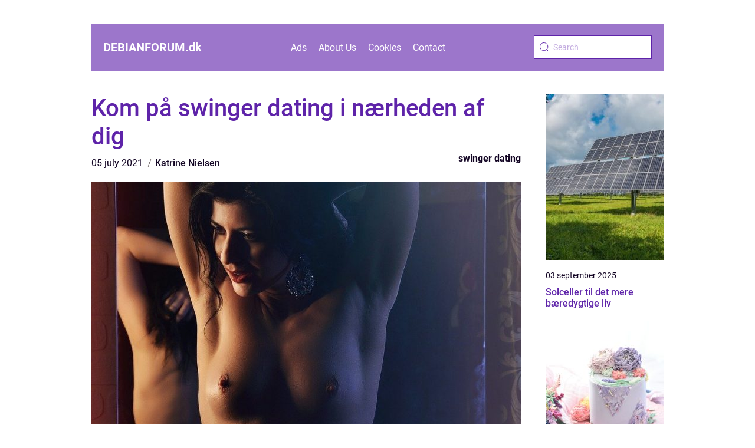

--- FILE ---
content_type: text/html; charset=UTF-8
request_url: https://debianforum.dk/kom-paa-swinger-dating-i-naerheden-af-dig/
body_size: 14574
content:
<!doctype html>
<html lang="en-US">

<head><meta charset="UTF-8"><script >var _wpmeteor={"rdelay":2000,"elementor-animations":true,"elementor-pp":true,"v":"2.3.10"};if(navigator.userAgent.match(/MSIE|Internet Explorer/i)||navigator.userAgent.match(/Trident\/7\..*?rv:11/i)){var href=document.location.href;if(!href.match(/[?&]wpmeteordisable/)){if(href.indexOf("?")==-1){if(href.indexOf("#")==-1){document.location.href=href+"?wpmeteordisable=1"}else{document.location.href=href.replace("#","?wpmeteordisable=1#")}}else{if(href.indexOf("#")==-1){document.location.href=href+"&wpmeteordisable=1"}else{document.location.href=href.replace("#","&wpmeteordisable=1#")}}}}</script><script >!function(t){var e={};function n(r){if(e[r])return e[r].exports;var o=e[r]={i:r,l:!1,exports:{}};return t[r].call(o.exports,o,o.exports,n),o.l=!0,o.exports}n.m=t,n.c=e,n.d=function(t,e,r){n.o(t,e)||Object.defineProperty(t,e,{enumerable:!0,get:r})},n.r=function(t){"undefined"!=typeof Symbol&&Symbol.toStringTag&&Object.defineProperty(t,Symbol.toStringTag,{value:"Module"}),Object.defineProperty(t,"__esModule",{value:!0})},n.t=function(t,e){if(1&e&&(t=n(t)),8&e)return t;if(4&e&&"object"==typeof t&&t&&t.__esModule)return t;var r=Object.create(null);if(n.r(r),Object.defineProperty(r,"default",{enumerable:!0,value:t}),2&e&&"string"!=typeof t)for(var o in t)n.d(r,o,function(e){return t[e]}.bind(null,o));return r},n.n=function(t){var e=t&&t.__esModule?function(){return t.default}:function(){return t};return n.d(e,"a",e),e},n.o=function(t,e){return Object.prototype.hasOwnProperty.call(t,e)},n.p="/",n(n.s=0)}([function(t,e,n){t.exports=n(1)},function(t,e,n){"use strict";n.r(e);var r=new(function(){function t(){this.l=[]}var e=t.prototype;return e.emit=function(t,e){void 0===e&&(e=null),this.l[t]&&this.l[t].forEach((function(t){return t(e)}))},e.on=function(t,e){var n;(n=this.l)[t]||(n[t]=[]),this.l[t].push(e)},e.off=function(t,e){this.l[t]=(this.l[t]||[]).filter((function(t){return t!==e}))},t}()),o=new Date,i=document,a=function(){function t(){this.known=[]}var e=t.prototype;return e.init=function(){var t,e=this,n=!1,o=function(t){if(!n&&t&&t.fn&&!t.__wpmeteor){var r=function(e){return i.addEventListener("DOMContentLoaded",(function(n){e.bind(i)(t,n)})),this};e.known.push([t,t.fn.ready,t.fn.init.prototype.ready]),t.fn.ready=r,t.fn.init.prototype.ready=r,t.__wpmeteor=!0}return t};window.jQuery&&(t=o(window.jQuery)),Object.defineProperty(window,"jQuery",{get:function(){return t},set:function(e){return t=o(e)}}),r.on("l",(function(){return n=!0}))},e.unmock=function(){this.known.forEach((function(t){var e=t[0],n=t[1],r=t[2];e.fn.ready=n,e.fn.init.prototype.ready=r}))},t}(),c={};!function(t,e){try{var n=Object.defineProperty({},e,{get:function(){c[e]=!0}});t.addEventListener(e,null,n),t.removeEventListener(e,null,n)}catch(t){}}(window,"passive");var u=c,f=window,d=document,s=["mouseover","keydown","touchmove","touchend","wheel"],l=["mouseover","mouseout","touchstart","touchmove","touchend","click"],p="data-wpmeteor-",v=function(){function t(){}return t.prototype.init=function(t){var e=!1,n=!1,o=function t(o){e||(e=!0,s.forEach((function(e){return d.body.removeEventListener(e,t,u)})),clearTimeout(n),location.href.match(/wpmeteornopreload/)||r.emit("pre"),r.emit("fi"))},i=function(t){var e=new MouseEvent("click",{view:t.view,bubbles:!0,cancelable:!0});return Object.defineProperty(e,"target",{writable:!1,value:t.target}),e};t<1e4&&r.on("i",(function(){e||(n=setTimeout(o,t))}));var a=[],c=function(t){t.target&&"dispatchEvent"in t.target&&("click"===t.type?(t.preventDefault(),t.stopPropagation(),a.push(i(t))):"touchmove"!==t.type&&a.push(t),t.target.setAttribute(p+t.type,!0))};r.on("l",(function(){var t;for(l.forEach((function(t){return f.removeEventListener(t,c)}));t=a.shift();){var e=t.target;e.getAttribute(p+"touchstart")&&e.getAttribute(p+"touchend")&&!e.getAttribute(p+"click")?(e.getAttribute(p+"touchmove")||(e.removeAttribute(p+"touchmove"),a.push(i(t))),e.removeAttribute(p+"touchstart"),e.removeAttribute(p+"touchend")):e.removeAttribute(p+t.type),e.dispatchEvent(t)}}));d.addEventListener("DOMContentLoaded",(function t(){s.forEach((function(t){return d.body.addEventListener(t,o,u)})),l.forEach((function(t){return f.addEventListener(t,c)})),d.removeEventListener("DOMContentLoaded",t)}))},t}(),m=document,h=m.createElement("span");h.setAttribute("id","elementor-device-mode"),h.setAttribute("class","elementor-screen-only");var y=window,b=document,g=b.documentElement,w=function(t){return t.getAttribute("class")||""},E=function(t,e){return t.setAttribute("class",e)},L=function(){window.addEventListener("load",(function(){var t=(m.body.appendChild(h),getComputedStyle(h,":after").content.replace(/"/g,"")),e=Math.max(g.clientWidth||0,y.innerWidth||0),n=Math.max(g.clientHeight||0,y.innerHeight||0),o=["_animation_"+t,"animation_"+t,"_animation","_animation","animation"];Array.from(b.querySelectorAll(".elementor-invisible")).forEach((function(t){var i=t.getBoundingClientRect();if(i.top+y.scrollY<=n&&i.left+y.scrollX<e)try{var a=JSON.parse(t.getAttribute("data-settings"));if(a.trigger_source)return;for(var c,u=a._animation_delay||a.animation_delay||0,f=0;f<o.length;f++)if(a[o[f]]){o[f],c=a[o[f]];break}if(c){var d=w(t),s="none"===c?d:d+" animated "+c,l=setTimeout((function(){E(t,s.replace(/\belementor\-invisible\b/,"")),o.forEach((function(t){return delete a[t]})),t.setAttribute("data-settings",JSON.stringify(a))}),u);r.on("fi",(function(){clearTimeout(l),E(t,w(t).replace(new RegExp("\b"+c+"\b"),""))}))}}catch(t){console.error(t)}}))}))},S=document,A="querySelectorAll",O="data-in-mega_smartmenus",_="DOMContentLoaded",j="readystatechange",P="message",k=console.error;!function(t,e,n,i,c,u,f,d,s){var l,p,m=t.constructor.name+"::",h=e.constructor.name+"::",y=function(e,n){n=n||t;for(var r=0;r<this.length;r++)e.call(n,this[r],r,this)};"NodeList"in t&&!NodeList.prototype.forEach&&(NodeList.prototype.forEach=y),"HTMLCollection"in t&&!HTMLCollection.prototype.forEach&&(HTMLCollection.prototype.forEach=y),_wpmeteor["elementor-animations"]&&L(),_wpmeteor["elementor-pp"]&&function(){var t=S.createElement("div");t.innerHTML='<span class="sub-arrow --wp-meteor"><i class="fa" aria-hidden="true"></i></span>';var e=t.firstChild;S.addEventListener("DOMContentLoaded",(function(){Array.from(S[A](".pp-advanced-menu ul")).forEach((function(t){if(!t.getAttribute(O)){(t.getAttribute("class")||"").match(/\bmega\-menu\b/)&&t[A]("ul").forEach((function(t){t.setAttribute(O,!0)}));var n=function(t){for(var e=[];t=t.previousElementSibling;)e.push(t);return e}(t),r=n.filter((function(t){return t})).filter((function(t){return"A"===t.tagName})).pop();if(r||(r=n.map((function(t){return Array.from(t[A]("a"))})).filter((function(t){return t})).flat().pop()),r){var o=e.cloneNode(!0);r.appendChild(o),new MutationObserver((function(t){t.forEach((function(t){t.addedNodes.forEach((function(t){if(1===t.nodeType&&"SPAN"===t.tagName)try{r.removeChild(o)}catch(t){}}))}))})).observe(r,{childList:!0})}}}))}))}();var b,g,w=[],E=[],x={},C=!1,T=!1,M=setTimeout;var N=e[n].bind(e),R=e[i].bind(e),H=t[n].bind(t),D=t[i].bind(t);"undefined"!=typeof EventTarget&&(b=EventTarget.prototype.addEventListener,g=EventTarget.prototype.removeEventListener,N=b.bind(e),R=g.bind(e),H=b.bind(t),D=g.bind(t));var z,q=e.createElement.bind(e),B=e.__proto__.__lookupGetter__("readyState").bind(e);Object.defineProperty(e,"readyState",{get:function(){return z||B()},set:function(t){return z=t}});var Q=function(t){return E.filter((function(e,n){var r=e[0],o=(e[1],e[2]);if(!(t.indexOf(r.type)<0)){o||(o=r.target);try{for(var i=o.constructor.name+"::"+r.type,a=0;a<x[i].length;a++){if(x[i][a])if(!W[i+"::"+n+"::"+a])return!0}}catch(t){}}})).length},W={},I=function(t){E.forEach((function(n,r){var o=n[0],i=n[1],a=n[2];if(!(t.indexOf(o.type)<0)){a||(a=o.target);try{var c=a.constructor.name+"::"+o.type;if((x[c]||[]).length)for(var u=0;u<x[c].length;u++){var f=x[c][u];if(f){var d=c+"::"+r+"::"+u;if(!W[d]){W[d]=!0,e.readyState=i;try{f.hasOwnProperty("prototype")&&f.prototype.constructor!==f?f(o):f.bind(a)(o)}catch(t){k(t,f)}}}}}catch(t){k(t)}}}))};N(_,(function(t){E.push([t,e.readyState,e])})),N(j,(function(t){E.push([t,e.readyState,e])})),H(_,(function(n){E.push([n,e.readyState,t])})),H(d,(function(n){E.push([n,e.readyState,t]),G||I([_,j,P,d])}));var J=function(n){E.push([n,e.readyState,t])};H(P,J),r.on("fi",(function(){T=!0,G=!0,e.readyState="loading",M(X)}));H(d,(function t(){C=!0,T&&!G&&(e.readyState="loading",M(X)),D(d,t)})),(new v).init(_wpmeteor.rdelay);var F=new a;F.init();var G=!1,X=function n(){var o=w.shift();if(o)if(o[c]("data-src"))o.hasAttribute("data-async")?(U(o),M(n)):U(o,n);else if("javascript/blocked"==o.type)U(o),M(n);else if(o.hasAttribute("data-wpmeteor-onload")){var i=o[c]("data-wpmeteor-onload");try{new Function(i).call(o)}catch(t){k(t)}M(n)}else M(n);else if(Q([_,j,P]))I([_,j,P]),M(n);else if(T&&C)if(Q([d,P]))I([d,P]),M(n);else{if(t.RocketLazyLoadScripts)try{RocketLazyLoadScripts.run()}catch(t){k(t)}e.readyState="complete",D(P,J),(x[m+"message"]||[]).forEach((function(t){H(P,t)})),F.unmock(),Z=N,$=R,nt=H,rt=D,G=!1,setTimeout((function(){return r.emit("l")}))}else G=!1},Y=function(t){for(var n=e.createElement("SCRIPT"),r=t.attributes,o=r.length-1;o>=0;o--)n.setAttribute(r[o].name,r[o].value);return n.bypass=!0,n.type=t.hasAttribute("data-wpmeteor-module")?"module":"text/javascript",(t.text||"").match(/^\s*class RocketLazyLoadScripts/)?n.text=t.text.replace(/^\s*class RocketLazyLoadScripts/,"window.RocketLazyLoadScripts=class").replace("RocketLazyLoadScripts.run();",""):n.text=t.text,n[f]("data-wpmeteor-after"),n},K=function(t,e){var n=t.parentNode;n&&n.replaceChild(e,t)},U=function(t,e){if(t[c]("data-src")){var r=Y(t),o=b?b.bind(r):r[n].bind(r);if(e){var i=function(){return M(e)};o(d,i),o(s,i)}r.src=t[c]("data-src"),r[f]("data-src"),K(t,r)}else"javascript/blocked"===t.type?K(t,Y(t)):onLoad&&onLoad()},V=function(t,e){var n=(x[t]||[]).indexOf(e);if(n>=0)return x[t][n]=void 0,!0},Z=function(t,e){if(e&&(t===_||t===j)){var n=h+t;return x[n]=x[n]||[],void x[n].push(e)}for(var r=arguments.length,o=new Array(r>2?r-2:0),i=2;i<r;i++)o[i-2]=arguments[i];return N.apply(void 0,[t,e].concat(o))},$=function(t,e){t===_&&V(h+t,e);return R(t,e)};Object.defineProperties(e,((l={})[n]={get:function(){return Z},set:function(){return Z}},l[i]={get:function(){return $},set:function(){return $}},l)),r.on("pre",(function(){return w.forEach((function(t){var n=t[c]("data-src");if(n){var r=q("link");r.rel="pre"+d,r.as="script",r.href=n,r.crossorigin=!0,e.head.appendChild(r)}}))})),N(_,(function(){e.querySelectorAll("script[data-wpmeteor-after]").forEach((function(t){return w.push(t)}));var t=["link"].map((function(t){return t+"[data-wpmeteor-onload]"})).join(",");e.querySelectorAll(t).forEach((function(t){return w.push(t)}))}));var tt=function(t){if(e.currentScript)try{var n=e.currentScript.parentElement,r=e.currentScript.nextSibling,i=document.createElement("div");i.innerHTML=t,Array.from(i.childNodes).forEach((function(t){"SCRIPT"===t.nodeName?n.insertBefore(Y(t),r):n.insertBefore(t,r)}))}catch(t){console.error(t)}else k((new Date-o)/1e3,"document.currentScript not set",t)},et=function(t){return tt(t+"\n")};Object.defineProperties(e,{write:{get:function(){return tt},set:function(t){return tt=t}},writeln:{get:function(){return et},set:function(t){return et=t}}});var nt=function(t,e){if(e&&(t===d||t===_||t===P)){var n=t===_?h+t:m+t;return x[n]=x[n]||[],void x[n].push(e)}for(var r=arguments.length,o=new Array(r>2?r-2:0),i=2;i<r;i++)o[i-2]=arguments[i];return H.apply(void 0,[t,e].concat(o))},rt=function(t,e){t===d&&V(t===_?h+t:m+t,e);return D(t,e)};Object.defineProperties(t,((p={})[n]={get:function(){return nt},set:function(){return nt}},p[i]={get:function(){return rt},set:function(){return rt}},p));var ot=function(t){var e;return{get:function(){return e},set:function(n){return e&&V(t,n),x[t]=x[t]||[],x[t].push(n),e=n}}},it=ot(m+d);Object.defineProperty(t,"onload",it),N(_,(function(){Object.defineProperty(e.body,"onload",it)})),Object.defineProperty(e,"onreadystatechange",ot(h+j)),Object.defineProperty(t,"onmessage",ot(m+P));var at=1,ct=function(){--at||r.emit("i")};H(d,(function t(){M((function(){e.querySelectorAll("img").forEach((function(t){if(!t.complete&&(t.currentSrc||t.src)&&"lazy"==!(t.loading||"").toLowerCase()||(r=t.getBoundingClientRect(),o=window.innerHeight||document.documentElement.clientHeight,i=window.innerWidth||document.documentElement.clientWidth,r.top>=-1*o*1&&r.left>=-1*i*1&&r.bottom<=2*o&&r.right<=2*i)){var e=new Image;e[n](d,ct),e[n](s,ct),e.src=t.currentSrc||t.src,at++}var r,o,i})),ct()})),D(d,t)}));var ut=Object.defineProperty;Object.defineProperty=function(n,r,o){return n===t&&["jQuery","onload"].indexOf(r)>=0||(n===e||n===e.body)&&["readyState","write"].indexOf(r)>=0?n:ut(n,r,o)},Object.defineProperties=function(t,e){for(var n in e)Object.defineProperty(t,n,e[n]);return t}}(window,document,"addEventListener","removeEventListener","getAttribute",0,"removeAttribute","load","error")}]);
</script>
    
    <meta name="viewport" content="width=device-width, initial-scale=1">

    <link rel="apple-touch-icon" sizes="180x180" href="https://debianforum.dk/wp-content/themes/klikko5_a_04_06_2025/dest/images/favicon.png">
    <link rel="icon" type="image/png" sizes="32x32" href="https://debianforum.dk/wp-content/themes/klikko5_a_04_06_2025/dest/images/favicon.png">
    <link rel="icon" type="image/png" sizes="16x16" href="https://debianforum.dk/wp-content/themes/klikko5_a_04_06_2025/dest/images/favicon.png">

            <title>Kom på swinger dating i nærheden af dig</title>
    <meta name='robots' content='index, follow' />
	<style>img:is([sizes="auto" i], [sizes^="auto," i]) { contain-intrinsic-size: 3000px 1500px }</style>
	
	<!-- This site is optimized with the Yoast SEO plugin v25.3.1 - https://yoast.com/wordpress/plugins/seo/ -->
	<title>Kom på swinger dating i nærheden af dig - debianforum</title>
	<link rel="canonical" href="https://debianforum.dk/kom-paa-swinger-dating-i-naerheden-af-dig/" />
	<meta property="og:locale" content="en_US" />
	<meta property="og:type" content="article" />
	<meta property="og:title" content="Kom på swinger dating i nærheden af dig - debianforum" />
	<meta property="og:description" content="Man siger som bekendt, at et forhold kan lide under, at man er langt fra hinanden. Hvis det bare er i en periode, at man må leve med dette, så går det nok, men hvis man har fundet sin partner langt væk, så arbejder man nok på den ene eller anden måde med at få [&hellip;]" />
	<meta property="og:url" content="https://debianforum.dk/kom-paa-swinger-dating-i-naerheden-af-dig/" />
	<meta property="og:site_name" content="debianforum" />
	<meta property="article:published_time" content="2021-07-05T18:23:59+00:00" />
	<meta property="article:modified_time" content="2025-10-22T07:54:07+00:00" />
	<meta property="og:image" content="https://debianforum.dk/wp-content/uploads/2021/07/pixabay-4942551.jpeg" />
	<meta property="og:image:width" content="853" />
	<meta property="og:image:height" content="1280" />
	<meta property="og:image:type" content="image/jpeg" />
	<meta name="author" content="Katrine Nielsen" />
	<meta name="twitter:card" content="summary_large_image" />
	<script type="application/ld+json" class="yoast-schema-graph">{"@context":"https://schema.org","@graph":[{"@type":"WebPage","@id":"https://debianforum.dk/kom-paa-swinger-dating-i-naerheden-af-dig/","url":"https://debianforum.dk/kom-paa-swinger-dating-i-naerheden-af-dig/","name":"Kom på swinger dating i nærheden af dig - debianforum","isPartOf":{"@id":"https://debianforum.dk/#website"},"primaryImageOfPage":{"@id":"https://debianforum.dk/kom-paa-swinger-dating-i-naerheden-af-dig/#primaryimage"},"image":{"@id":"https://debianforum.dk/kom-paa-swinger-dating-i-naerheden-af-dig/#primaryimage"},"thumbnailUrl":"https://debianforum.dk/wp-content/uploads/2021/07/pixabay-4942551.jpeg","datePublished":"2021-07-05T18:23:59+00:00","dateModified":"2025-10-22T07:54:07+00:00","author":{"@id":"https://debianforum.dk/#/schema/person/340a5246866dd5f4242ba348789a89ef"},"breadcrumb":{"@id":"https://debianforum.dk/kom-paa-swinger-dating-i-naerheden-af-dig/#breadcrumb"},"inLanguage":"en-US","potentialAction":[{"@type":"ReadAction","target":["https://debianforum.dk/kom-paa-swinger-dating-i-naerheden-af-dig/"]}]},{"@type":"ImageObject","inLanguage":"en-US","@id":"https://debianforum.dk/kom-paa-swinger-dating-i-naerheden-af-dig/#primaryimage","url":"https://debianforum.dk/wp-content/uploads/2021/07/pixabay-4942551.jpeg","contentUrl":"https://debianforum.dk/wp-content/uploads/2021/07/pixabay-4942551.jpeg","width":853,"height":1280},{"@type":"BreadcrumbList","@id":"https://debianforum.dk/kom-paa-swinger-dating-i-naerheden-af-dig/#breadcrumb","itemListElement":[{"@type":"ListItem","position":1,"name":"Home","item":"https://debianforum.dk/"},{"@type":"ListItem","position":2,"name":"Kom på swinger dating i nærheden af dig"}]},{"@type":"WebSite","@id":"https://debianforum.dk/#website","url":"https://debianforum.dk/","name":"debianforum","description":"","potentialAction":[{"@type":"SearchAction","target":{"@type":"EntryPoint","urlTemplate":"https://debianforum.dk/?s={search_term_string}"},"query-input":{"@type":"PropertyValueSpecification","valueRequired":true,"valueName":"search_term_string"}}],"inLanguage":"en-US"},{"@type":"Person","@id":"https://debianforum.dk/#/schema/person/340a5246866dd5f4242ba348789a89ef","name":"Katrine Nielsen","image":{"@type":"ImageObject","inLanguage":"en-US","@id":"https://debianforum.dk/#/schema/person/image/","url":"https://secure.gravatar.com/avatar/8a5b27fe80449a94358fba3facf7ef467bacce7011e957ede768cc2939506c85?s=96&d=mm&r=g","contentUrl":"https://secure.gravatar.com/avatar/8a5b27fe80449a94358fba3facf7ef467bacce7011e957ede768cc2939506c85?s=96&d=mm&r=g","caption":"Katrine Nielsen"},"url":"https://debianforum.dk/author/katrine_nielsen/"}]}</script>
	<!-- / Yoast SEO plugin. -->


<script  data-wpmeteor-after="REORDER" type="javascript/blocked">
/* <![CDATA[ */
window._wpemojiSettings = {"baseUrl":"https:\/\/s.w.org\/images\/core\/emoji\/16.0.1\/72x72\/","ext":".png","svgUrl":"https:\/\/s.w.org\/images\/core\/emoji\/16.0.1\/svg\/","svgExt":".svg","source":{"concatemoji":"https:\/\/debianforum.dk\/wp-includes\/js\/wp-emoji-release.min.js?ver=6.8.3"}};
/*! This file is auto-generated */
!function(s,n){var o,i,e;function c(e){try{var t={supportTests:e,timestamp:(new Date).valueOf()};sessionStorage.setItem(o,JSON.stringify(t))}catch(e){}}function p(e,t,n){e.clearRect(0,0,e.canvas.width,e.canvas.height),e.fillText(t,0,0);var t=new Uint32Array(e.getImageData(0,0,e.canvas.width,e.canvas.height).data),a=(e.clearRect(0,0,e.canvas.width,e.canvas.height),e.fillText(n,0,0),new Uint32Array(e.getImageData(0,0,e.canvas.width,e.canvas.height).data));return t.every(function(e,t){return e===a[t]})}function u(e,t){e.clearRect(0,0,e.canvas.width,e.canvas.height),e.fillText(t,0,0);for(var n=e.getImageData(16,16,1,1),a=0;a<n.data.length;a++)if(0!==n.data[a])return!1;return!0}function f(e,t,n,a){switch(t){case"flag":return n(e,"\ud83c\udff3\ufe0f\u200d\u26a7\ufe0f","\ud83c\udff3\ufe0f\u200b\u26a7\ufe0f")?!1:!n(e,"\ud83c\udde8\ud83c\uddf6","\ud83c\udde8\u200b\ud83c\uddf6")&&!n(e,"\ud83c\udff4\udb40\udc67\udb40\udc62\udb40\udc65\udb40\udc6e\udb40\udc67\udb40\udc7f","\ud83c\udff4\u200b\udb40\udc67\u200b\udb40\udc62\u200b\udb40\udc65\u200b\udb40\udc6e\u200b\udb40\udc67\u200b\udb40\udc7f");case"emoji":return!a(e,"\ud83e\udedf")}return!1}function g(e,t,n,a){var r="undefined"!=typeof WorkerGlobalScope&&self instanceof WorkerGlobalScope?new OffscreenCanvas(300,150):s.createElement("canvas"),o=r.getContext("2d",{willReadFrequently:!0}),i=(o.textBaseline="top",o.font="600 32px Arial",{});return e.forEach(function(e){i[e]=t(o,e,n,a)}),i}function t(e){var t=s.createElement("script");t.src=e,t.defer=!0,s.head.appendChild(t)}"undefined"!=typeof Promise&&(o="wpEmojiSettingsSupports",i=["flag","emoji"],n.supports={everything:!0,everythingExceptFlag:!0},e=new Promise(function(e){s.addEventListener("DOMContentLoaded",e,{once:!0})}),new Promise(function(t){var n=function(){try{var e=JSON.parse(sessionStorage.getItem(o));if("object"==typeof e&&"number"==typeof e.timestamp&&(new Date).valueOf()<e.timestamp+604800&&"object"==typeof e.supportTests)return e.supportTests}catch(e){}return null}();if(!n){if("undefined"!=typeof Worker&&"undefined"!=typeof OffscreenCanvas&&"undefined"!=typeof URL&&URL.createObjectURL&&"undefined"!=typeof Blob)try{var e="postMessage("+g.toString()+"("+[JSON.stringify(i),f.toString(),p.toString(),u.toString()].join(",")+"));",a=new Blob([e],{type:"text/javascript"}),r=new Worker(URL.createObjectURL(a),{name:"wpTestEmojiSupports"});return void(r.onmessage=function(e){c(n=e.data),r.terminate(),t(n)})}catch(e){}c(n=g(i,f,p,u))}t(n)}).then(function(e){for(var t in e)n.supports[t]=e[t],n.supports.everything=n.supports.everything&&n.supports[t],"flag"!==t&&(n.supports.everythingExceptFlag=n.supports.everythingExceptFlag&&n.supports[t]);n.supports.everythingExceptFlag=n.supports.everythingExceptFlag&&!n.supports.flag,n.DOMReady=!1,n.readyCallback=function(){n.DOMReady=!0}}).then(function(){return e}).then(function(){var e;n.supports.everything||(n.readyCallback(),(e=n.source||{}).concatemoji?t(e.concatemoji):e.wpemoji&&e.twemoji&&(t(e.twemoji),t(e.wpemoji)))}))}((window,document),window._wpemojiSettings);
/* ]]> */
</script>
<style id='wp-emoji-styles-inline-css' type='text/css'>

	img.wp-smiley, img.emoji {
		display: inline !important;
		border: none !important;
		box-shadow: none !important;
		height: 1em !important;
		width: 1em !important;
		margin: 0 0.07em !important;
		vertical-align: -0.1em !important;
		background: none !important;
		padding: 0 !important;
	}
</style>
<link rel='stylesheet' id='wp-block-library-css' href='https://debianforum.dk/wp-includes/css/dist/block-library/style.min.css?ver=6.8.3' type='text/css' media='all' />
<style id='classic-theme-styles-inline-css' type='text/css'>
/*! This file is auto-generated */
.wp-block-button__link{color:#fff;background-color:#32373c;border-radius:9999px;box-shadow:none;text-decoration:none;padding:calc(.667em + 2px) calc(1.333em + 2px);font-size:1.125em}.wp-block-file__button{background:#32373c;color:#fff;text-decoration:none}
</style>
<style id='global-styles-inline-css' type='text/css'>
:root{--wp--preset--aspect-ratio--square: 1;--wp--preset--aspect-ratio--4-3: 4/3;--wp--preset--aspect-ratio--3-4: 3/4;--wp--preset--aspect-ratio--3-2: 3/2;--wp--preset--aspect-ratio--2-3: 2/3;--wp--preset--aspect-ratio--16-9: 16/9;--wp--preset--aspect-ratio--9-16: 9/16;--wp--preset--color--black: #000000;--wp--preset--color--cyan-bluish-gray: #abb8c3;--wp--preset--color--white: #ffffff;--wp--preset--color--pale-pink: #f78da7;--wp--preset--color--vivid-red: #cf2e2e;--wp--preset--color--luminous-vivid-orange: #ff6900;--wp--preset--color--luminous-vivid-amber: #fcb900;--wp--preset--color--light-green-cyan: #7bdcb5;--wp--preset--color--vivid-green-cyan: #00d084;--wp--preset--color--pale-cyan-blue: #8ed1fc;--wp--preset--color--vivid-cyan-blue: #0693e3;--wp--preset--color--vivid-purple: #9b51e0;--wp--preset--gradient--vivid-cyan-blue-to-vivid-purple: linear-gradient(135deg,rgba(6,147,227,1) 0%,rgb(155,81,224) 100%);--wp--preset--gradient--light-green-cyan-to-vivid-green-cyan: linear-gradient(135deg,rgb(122,220,180) 0%,rgb(0,208,130) 100%);--wp--preset--gradient--luminous-vivid-amber-to-luminous-vivid-orange: linear-gradient(135deg,rgba(252,185,0,1) 0%,rgba(255,105,0,1) 100%);--wp--preset--gradient--luminous-vivid-orange-to-vivid-red: linear-gradient(135deg,rgba(255,105,0,1) 0%,rgb(207,46,46) 100%);--wp--preset--gradient--very-light-gray-to-cyan-bluish-gray: linear-gradient(135deg,rgb(238,238,238) 0%,rgb(169,184,195) 100%);--wp--preset--gradient--cool-to-warm-spectrum: linear-gradient(135deg,rgb(74,234,220) 0%,rgb(151,120,209) 20%,rgb(207,42,186) 40%,rgb(238,44,130) 60%,rgb(251,105,98) 80%,rgb(254,248,76) 100%);--wp--preset--gradient--blush-light-purple: linear-gradient(135deg,rgb(255,206,236) 0%,rgb(152,150,240) 100%);--wp--preset--gradient--blush-bordeaux: linear-gradient(135deg,rgb(254,205,165) 0%,rgb(254,45,45) 50%,rgb(107,0,62) 100%);--wp--preset--gradient--luminous-dusk: linear-gradient(135deg,rgb(255,203,112) 0%,rgb(199,81,192) 50%,rgb(65,88,208) 100%);--wp--preset--gradient--pale-ocean: linear-gradient(135deg,rgb(255,245,203) 0%,rgb(182,227,212) 50%,rgb(51,167,181) 100%);--wp--preset--gradient--electric-grass: linear-gradient(135deg,rgb(202,248,128) 0%,rgb(113,206,126) 100%);--wp--preset--gradient--midnight: linear-gradient(135deg,rgb(2,3,129) 0%,rgb(40,116,252) 100%);--wp--preset--font-size--small: 13px;--wp--preset--font-size--medium: 20px;--wp--preset--font-size--large: 36px;--wp--preset--font-size--x-large: 42px;--wp--preset--spacing--20: 0.44rem;--wp--preset--spacing--30: 0.67rem;--wp--preset--spacing--40: 1rem;--wp--preset--spacing--50: 1.5rem;--wp--preset--spacing--60: 2.25rem;--wp--preset--spacing--70: 3.38rem;--wp--preset--spacing--80: 5.06rem;--wp--preset--shadow--natural: 6px 6px 9px rgba(0, 0, 0, 0.2);--wp--preset--shadow--deep: 12px 12px 50px rgba(0, 0, 0, 0.4);--wp--preset--shadow--sharp: 6px 6px 0px rgba(0, 0, 0, 0.2);--wp--preset--shadow--outlined: 6px 6px 0px -3px rgba(255, 255, 255, 1), 6px 6px rgba(0, 0, 0, 1);--wp--preset--shadow--crisp: 6px 6px 0px rgba(0, 0, 0, 1);}:where(.is-layout-flex){gap: 0.5em;}:where(.is-layout-grid){gap: 0.5em;}body .is-layout-flex{display: flex;}.is-layout-flex{flex-wrap: wrap;align-items: center;}.is-layout-flex > :is(*, div){margin: 0;}body .is-layout-grid{display: grid;}.is-layout-grid > :is(*, div){margin: 0;}:where(.wp-block-columns.is-layout-flex){gap: 2em;}:where(.wp-block-columns.is-layout-grid){gap: 2em;}:where(.wp-block-post-template.is-layout-flex){gap: 1.25em;}:where(.wp-block-post-template.is-layout-grid){gap: 1.25em;}.has-black-color{color: var(--wp--preset--color--black) !important;}.has-cyan-bluish-gray-color{color: var(--wp--preset--color--cyan-bluish-gray) !important;}.has-white-color{color: var(--wp--preset--color--white) !important;}.has-pale-pink-color{color: var(--wp--preset--color--pale-pink) !important;}.has-vivid-red-color{color: var(--wp--preset--color--vivid-red) !important;}.has-luminous-vivid-orange-color{color: var(--wp--preset--color--luminous-vivid-orange) !important;}.has-luminous-vivid-amber-color{color: var(--wp--preset--color--luminous-vivid-amber) !important;}.has-light-green-cyan-color{color: var(--wp--preset--color--light-green-cyan) !important;}.has-vivid-green-cyan-color{color: var(--wp--preset--color--vivid-green-cyan) !important;}.has-pale-cyan-blue-color{color: var(--wp--preset--color--pale-cyan-blue) !important;}.has-vivid-cyan-blue-color{color: var(--wp--preset--color--vivid-cyan-blue) !important;}.has-vivid-purple-color{color: var(--wp--preset--color--vivid-purple) !important;}.has-black-background-color{background-color: var(--wp--preset--color--black) !important;}.has-cyan-bluish-gray-background-color{background-color: var(--wp--preset--color--cyan-bluish-gray) !important;}.has-white-background-color{background-color: var(--wp--preset--color--white) !important;}.has-pale-pink-background-color{background-color: var(--wp--preset--color--pale-pink) !important;}.has-vivid-red-background-color{background-color: var(--wp--preset--color--vivid-red) !important;}.has-luminous-vivid-orange-background-color{background-color: var(--wp--preset--color--luminous-vivid-orange) !important;}.has-luminous-vivid-amber-background-color{background-color: var(--wp--preset--color--luminous-vivid-amber) !important;}.has-light-green-cyan-background-color{background-color: var(--wp--preset--color--light-green-cyan) !important;}.has-vivid-green-cyan-background-color{background-color: var(--wp--preset--color--vivid-green-cyan) !important;}.has-pale-cyan-blue-background-color{background-color: var(--wp--preset--color--pale-cyan-blue) !important;}.has-vivid-cyan-blue-background-color{background-color: var(--wp--preset--color--vivid-cyan-blue) !important;}.has-vivid-purple-background-color{background-color: var(--wp--preset--color--vivid-purple) !important;}.has-black-border-color{border-color: var(--wp--preset--color--black) !important;}.has-cyan-bluish-gray-border-color{border-color: var(--wp--preset--color--cyan-bluish-gray) !important;}.has-white-border-color{border-color: var(--wp--preset--color--white) !important;}.has-pale-pink-border-color{border-color: var(--wp--preset--color--pale-pink) !important;}.has-vivid-red-border-color{border-color: var(--wp--preset--color--vivid-red) !important;}.has-luminous-vivid-orange-border-color{border-color: var(--wp--preset--color--luminous-vivid-orange) !important;}.has-luminous-vivid-amber-border-color{border-color: var(--wp--preset--color--luminous-vivid-amber) !important;}.has-light-green-cyan-border-color{border-color: var(--wp--preset--color--light-green-cyan) !important;}.has-vivid-green-cyan-border-color{border-color: var(--wp--preset--color--vivid-green-cyan) !important;}.has-pale-cyan-blue-border-color{border-color: var(--wp--preset--color--pale-cyan-blue) !important;}.has-vivid-cyan-blue-border-color{border-color: var(--wp--preset--color--vivid-cyan-blue) !important;}.has-vivid-purple-border-color{border-color: var(--wp--preset--color--vivid-purple) !important;}.has-vivid-cyan-blue-to-vivid-purple-gradient-background{background: var(--wp--preset--gradient--vivid-cyan-blue-to-vivid-purple) !important;}.has-light-green-cyan-to-vivid-green-cyan-gradient-background{background: var(--wp--preset--gradient--light-green-cyan-to-vivid-green-cyan) !important;}.has-luminous-vivid-amber-to-luminous-vivid-orange-gradient-background{background: var(--wp--preset--gradient--luminous-vivid-amber-to-luminous-vivid-orange) !important;}.has-luminous-vivid-orange-to-vivid-red-gradient-background{background: var(--wp--preset--gradient--luminous-vivid-orange-to-vivid-red) !important;}.has-very-light-gray-to-cyan-bluish-gray-gradient-background{background: var(--wp--preset--gradient--very-light-gray-to-cyan-bluish-gray) !important;}.has-cool-to-warm-spectrum-gradient-background{background: var(--wp--preset--gradient--cool-to-warm-spectrum) !important;}.has-blush-light-purple-gradient-background{background: var(--wp--preset--gradient--blush-light-purple) !important;}.has-blush-bordeaux-gradient-background{background: var(--wp--preset--gradient--blush-bordeaux) !important;}.has-luminous-dusk-gradient-background{background: var(--wp--preset--gradient--luminous-dusk) !important;}.has-pale-ocean-gradient-background{background: var(--wp--preset--gradient--pale-ocean) !important;}.has-electric-grass-gradient-background{background: var(--wp--preset--gradient--electric-grass) !important;}.has-midnight-gradient-background{background: var(--wp--preset--gradient--midnight) !important;}.has-small-font-size{font-size: var(--wp--preset--font-size--small) !important;}.has-medium-font-size{font-size: var(--wp--preset--font-size--medium) !important;}.has-large-font-size{font-size: var(--wp--preset--font-size--large) !important;}.has-x-large-font-size{font-size: var(--wp--preset--font-size--x-large) !important;}
:where(.wp-block-post-template.is-layout-flex){gap: 1.25em;}:where(.wp-block-post-template.is-layout-grid){gap: 1.25em;}
:where(.wp-block-columns.is-layout-flex){gap: 2em;}:where(.wp-block-columns.is-layout-grid){gap: 2em;}
:root :where(.wp-block-pullquote){font-size: 1.5em;line-height: 1.6;}
</style>
<link rel='stylesheet' id='theme-a-style-css' href='https://debianforum.dk/wp-content/themes/klikko5_a_04_06_2025/style.css?ver=6.8.3' type='text/css' media='all' />
<link rel='stylesheet' id='main-style-css' href='https://debianforum.dk/wp-content/themes/klikko5_a_04_06_2025/dest/css/app.css?ver=6.8.3' type='text/css' media='all' />
<link rel='stylesheet' id='owl-carousel-css' href='https://debianforum.dk/wp-content/themes/klikko5_a_04_06_2025/dest/css/owl.carousel.min.css?ver=1' type='text/css' media='all' />
<script  data-wpmeteor-after="REORDER" type="javascript/blocked" data-src="https://debianforum.dk/wp-includes/js/jquery/jquery.min.js?ver=3.7.1" id="jquery-core-js"></script>
<script  data-wpmeteor-after="REORDER" type="javascript/blocked" data-src="https://debianforum.dk/wp-includes/js/jquery/jquery-migrate.min.js?ver=3.4.1" id="jquery-migrate-js"></script>
<link rel="https://api.w.org/" href="https://debianforum.dk/wp-json/" /><link rel="alternate" title="JSON" type="application/json" href="https://debianforum.dk/wp-json/wp/v2/posts/681" /><link rel="EditURI" type="application/rsd+xml" title="RSD" href="https://debianforum.dk/xmlrpc.php?rsd" />
<meta name="generator" content="WordPress 6.8.3" />
<link rel='shortlink' href='https://debianforum.dk/?p=681' />
<link rel="alternate" title="oEmbed (JSON)" type="application/json+oembed" href="https://debianforum.dk/wp-json/oembed/1.0/embed?url=https%3A%2F%2Fdebianforum.dk%2Fkom-paa-swinger-dating-i-naerheden-af-dig%2F" />
<link rel="alternate" title="oEmbed (XML)" type="text/xml+oembed" href="https://debianforum.dk/wp-json/oembed/1.0/embed?url=https%3A%2F%2Fdebianforum.dk%2Fkom-paa-swinger-dating-i-naerheden-af-dig%2F&#038;format=xml" />

    <script type="application/ld+json">
        {
          "@context": "https://schema.org",
          "@type": "NewsArticle",
          "mainEntityOfPage": {
            "@type": "WebPage",
            "@id": "https://debianforum.dk/kom-paa-swinger-dating-i-naerheden-af-dig/"
          },
          "headline": "Kom på swinger dating i nærheden af dig",
          "image": "https://debianforum.dk/wp-content/uploads/2021/07/pixabay-4942551.jpeg",
          "datePublished": "2021-07-05T20:23:59+02:00",
          "dateModified":  "2025-10-22T09:54:07+02:00",
          "author": {
            "@type": "Person",
            "name": "Katrine Nielsen"
          },
          "publisher": {
             "@type": "Organization",
             "name": "debianforum",
             "logo": {
                "@type": "ImageObject",
                "url": "https://debianforum.dk/wp-content/themes/klikko5_a_04_06_2025/dest/images/favicon.png"
             }
          }
        }


    </script>

    </head>

<body class="wp-singular post-template-default single single-post postid-681 single-format-standard wp-theme-klikko5_a_04_06_2025">
<header class="ab-header-block">
    <div class="ab-mobile-bg"><span></span></div>
    <div class="ab-max-width-content ab-container-fluid">
        <div class="ab-header-block__wrapper">
            <a href="https://debianforum.dk">
                <span class="ab-site-name">
                    debianforum.<span>dk</span>                </span>
            </a>
            <div class="menu-klikko-main-menu-container"><ul id="menu-klikko-main-menu" class="menu"><li id="menu-item-1536" class="menu-item menu-item-type-post_type menu-item-object-page menu-item-1536"><a href="https://debianforum.dk/ads/">Ads</a></li>
<li id="menu-item-1537" class="menu-item menu-item-type-post_type menu-item-object-page menu-item-1537"><a href="https://debianforum.dk/about-us/">About Us</a></li>
<li id="menu-item-1538" class="menu-item menu-item-type-post_type menu-item-object-page menu-item-privacy-policy menu-item-1538"><a rel="privacy-policy" href="https://debianforum.dk/cookies/">Cookies</a></li>
<li id="menu-item-1539" class="menu-item menu-item-type-post_type menu-item-object-page menu-item-1539"><a href="https://debianforum.dk/contact/">Contact</a></li>
</ul></div>            <form id="ab-search" class="ab-search-form" method="get" action="https://debianforum.dk/">
                <input class="ab-search-form__input" placeholder="Search" type="search" value="" name="s" id="ab-search-input">
                <input class="ab-search-form__submit" type="submit" value="">
            </form>
            <div class="ab-mobile-items">
                <div class="ab-mobile-items__search"></div>
                <div class="ab-mobile-items__menu"></div>
            </div>
        </div>
    </div>
</header>

<main>
    <div class="ab-top-banner">
        <div id="HeaderWideBanner970" class="ab-banner ab-wide-banner"></div>    </div>
    <div class="ab-main-wrapper">
        <div class="ab-left-banner-block">
            <div id="LeftSidebarScrollBanner300" class="ab-banner"></div>        </div>

    <div class="ab-single-blog">
        <section class="ab-main-content">
            <div class="ab-main-block">
                <div class="ab-hero-content">
                    <h1>Kom på swinger dating i nærheden af dig</h1>
                        <div class="ab-card-data">
    
        <div class="ab-card-info">
            <span class="ab-card-date">
                05 July 2021            </span>
            <span class="ab-card-author">
                <a href="https://debianforum.dk/author/katrine_nielsen/">Katrine Nielsen</a>            </span>
        </div>

                    <div class="ab-card-categories">
                <a href="https://debianforum.dk/category/swinger-dating/" rel="tag">swinger dating</a>            </div>
        
    </div>
                        <div class="ab-main-content__image">
                        <img width="728" height="600" src="https://debianforum.dk/wp-content/uploads/2021/07/pixabay-4942551-728x600.jpeg" class="attachment-front-large size-front-large" alt="" decoding="async" fetchpriority="high" />                    </div>
                    <div class="ab-main-content__text">
                        <p><img src='https://wsnonline.dk/storage/editorials/editorial.png' alt='editorial' style='padding:0;margin:0;height:auto;display:block;'></p>
<p>Man siger som bekendt, at et forhold kan lide under, at man er langt fra hinanden.</p>
<p>Hvis det bare er i en periode, at man må leve med dette, så går det nok, men hvis man har fundet sin partner langt væk, så arbejder man nok på den ene eller anden måde med at få vedkommende hjem til en permanent eller omvendt &#8211; eller finder et fælles sted, man gerne vil bo.</p>
<p>Men det samme kan jo komme på tale, når man bare er et almindeligt menneske, der leder efter swingerdating, en fræk date eller lignende, hvor man jo har nogle behov, der gerne skal tilfredsstilles, og det er jo virkelig hårdt for en, hvis man skal tage langt hen for at finde den slags.</p>
<p>Det kan godt være, at den foretrukne partner er langt væk, men så kan der om muligt findes en god erstatning tættere på en, som kan være at finde via&nbsp;<a href="https://adultsex.dating/da/">https://adultsex.dating/da/</a>&nbsp;</p>
<p><img decoding="async" style="width: 503px; height: 333px; display: block; margin-left: auto; margin-right: auto;" src="https://wsnonline.dk/image-gallery-images/pixabay-4914703.jpeg"></p>
<h3>Swinger dating næsten lige til døren</h3>
<p>For når man opretter sig på denne hjemmeside, så kan man indtaste, hvorhenne i landet eller verden man befinder sig, så man har et nogenlunde indtryk af, hvor de andre mennesker er henne.</p>
<p>Det behøver jo ikke være med ens specifikke adresse, men bare for at vise i hvilken by og område, at man bor i, for når man så søger efter en sexpartner eller en fræk date, så kan man lettere se, hvor de andre mennesker er henne.</p>
<p>For selvfølgelig har det noget at gøre med kemi og bølgelængde, og man er tiltrukket af den anden og kan være sammen løst eller fast, men hvis der er for langt at rejse frem og tilbage for at få den nydelse, så kan det være udslagsgivende for, at man dropper den slags efter kort tid eller på forhånd.</p>
<p>Derfor kan det svare sig at lede efter noget nær en.</p>
                    </div>
                    
    <div class="ab-section-sitemap">
        <a href="https://debianforum.dk/sitemap/" class="ab-sitemap-title">
            Read more articles here        </a>
    </div>

                        <div class="ab-inner-content-banner ab-middle">
    <div id="BodyMiddleWideBanner728" class="ab-banner ab-banner-m"></div>
    <div id="BodyMiddleMobileBanner320" class="ab-banner ab-banner-s"></div>
</div>                </div>
            </div>
            <aside class="ab-sidebar-block">
                
<div class="ab-sidebar-post">
            <div class="ab-sidebar-post__item">
            <a href="https://debianforum.dk/solceller-til-det-mere-baeredygtige-liv/" class="ab-post-thumbnail">
                <img width="200" height="281" src="https://debianforum.dk/wp-content/uploads/2025/09/pixabay-2742302-200x281.jpeg" class="attachment-sidebar-image size-sidebar-image" alt="" decoding="async" />            </a>
            <p class="ab-sidebar-post__item__date">
                03 September 2025            </p>
            <a href="https://debianforum.dk/solceller-til-det-mere-baeredygtige-liv/">
                <h3 class="ab-short-title">Solceller til det mere bæredygtige liv</h3>
            </a>
        </div>
                <div class="ab-sidebar-post__item">
            <a href="https://debianforum.dk/print-til-kage-gor-din-kage-til-et-mestervaerk/" class="ab-post-thumbnail">
                <img width="200" height="281" src="https://debianforum.dk/wp-content/uploads/2025/05/pZZJwwNPy2k-200x281.jpeg" class="attachment-sidebar-image size-sidebar-image" alt="" decoding="async" />            </a>
            <p class="ab-sidebar-post__item__date">
                10 May 2025            </p>
            <a href="https://debianforum.dk/print-til-kage-gor-din-kage-til-et-mestervaerk/">
                <h3 class="ab-short-title">Print til kage: Gør din kage til et mesterværk</h3>
            </a>
        </div>
                <div class="ab-sidebar-banner-block">
            <div id="SidebarSquareBanner200" class="ab-banner ab-sidebar-banner"></div>        </div>
            <div class="ab-sidebar-post__item">
            <a href="https://debianforum.dk/online-casino-en-verden-af-underholdning-og-spaending/" class="ab-post-thumbnail">
                <img width="200" height="281" src="https://debianforum.dk/wp-content/uploads/2025/04/HffApi3okak-200x281.jpeg" class="attachment-sidebar-image size-sidebar-image" alt="" decoding="async" />            </a>
            <p class="ab-sidebar-post__item__date">
                12 April 2025            </p>
            <a href="https://debianforum.dk/online-casino-en-verden-af-underholdning-og-spaending/">
                <h3 class="ab-short-title">Online casino: En verden af underholdning og spænding</h3>
            </a>
        </div>
                <div class="ab-sidebar-post__item">
            <a href="https://debianforum.dk/sandwichelementer-hvad-det-er-og-hvad-de-bruges-til/" class="ab-post-thumbnail">
                <img width="200" height="281" src="https://debianforum.dk/wp-content/uploads/2025/03/672230e3be656-200x281.jpeg" class="attachment-sidebar-image size-sidebar-image" alt="" decoding="async" />            </a>
            <p class="ab-sidebar-post__item__date">
                03 March 2025            </p>
            <a href="https://debianforum.dk/sandwichelementer-hvad-det-er-og-hvad-de-bruges-til/">
                <h3 class="ab-short-title">Sandwichelementer - Hvad det er og hvad de bruges til</h3>
            </a>
        </div>
                <div class="ab-sidebar-post__item">
            <a href="https://debianforum.dk/gulvafslibning-slagelse-giv-dit-gulv-nyt-liv/" class="ab-post-thumbnail">
                <img width="200" height="281" src="https://debianforum.dk/wp-content/uploads/2024/10/pixabay-693863-200x281.jpeg" class="attachment-sidebar-image size-sidebar-image" alt="" decoding="async" />            </a>
            <p class="ab-sidebar-post__item__date">
                29 October 2024            </p>
            <a href="https://debianforum.dk/gulvafslibning-slagelse-giv-dit-gulv-nyt-liv/">
                <h3 class="ab-short-title">Gulvafslibning Slagelse: Giv Dit Gulv Nyt Liv</h3>
            </a>
        </div>
                <div class="ab-sidebar-post__item">
            <a href="https://debianforum.dk/maling-af-lejlighed-ved-fraflytning-prisguiden-for-et-fejlfrit-farvel/" class="ab-post-thumbnail">
                <img width="200" height="281" src="https://debianforum.dk/wp-content/uploads/2024/08/pixabay-1984227-200x281.jpeg" class="attachment-sidebar-image size-sidebar-image" alt="" decoding="async" />            </a>
            <p class="ab-sidebar-post__item__date">
                22 August 2024            </p>
            <a href="https://debianforum.dk/maling-af-lejlighed-ved-fraflytning-prisguiden-for-et-fejlfrit-farvel/">
                <h3 class="ab-short-title">Maling af lejlighed ved fraflytning: Prisguiden for et fejlfrit farvel</h3>
            </a>
        </div>
                <div class="ab-sidebar-post__item">
            <a href="https://debianforum.dk/lasesmed-i-birkerod-sikring-af-dit-hjem-og-virksomhed/" class="ab-post-thumbnail">
                <img width="200" height="281" src="https://debianforum.dk/wp-content/uploads/2024/08/pixabay-978208-200x281.jpeg" class="attachment-sidebar-image size-sidebar-image" alt="" decoding="async" />            </a>
            <p class="ab-sidebar-post__item__date">
                07 August 2024            </p>
            <a href="https://debianforum.dk/lasesmed-i-birkerod-sikring-af-dit-hjem-og-virksomhed/">
                <h3 class="ab-short-title">Låsesmed i Birkerød: Sikring af Dit Hjem og Virksomhed</h3>
            </a>
        </div>
                <div class="ab-sidebar-post__item">
            <a href="https://debianforum.dk/alt-du-skal-vide-om-varmepumper/" class="ab-post-thumbnail">
                <img width="200" height="281" src="https://debianforum.dk/wp-content/uploads/2024/07/pixabay-2784901-200x281.jpeg" class="attachment-sidebar-image size-sidebar-image" alt="" decoding="async" />            </a>
            <p class="ab-sidebar-post__item__date">
                01 July 2024            </p>
            <a href="https://debianforum.dk/alt-du-skal-vide-om-varmepumper/">
                <h3 class="ab-short-title">Alt du skal vide om varmepumper</h3>
            </a>
        </div>
                <div class="ab-sidebar-post__item">
            <a href="https://debianforum.dk/professionel-gulvsliber-i-svendborg-giv-dit-traegulv-nyt-liv/" class="ab-post-thumbnail">
                <img width="200" height="281" src="https://debianforum.dk/wp-content/uploads/2024/05/pixabay-1256804-200x281.jpeg" class="attachment-sidebar-image size-sidebar-image" alt="" decoding="async" />            </a>
            <p class="ab-sidebar-post__item__date">
                13 May 2024            </p>
            <a href="https://debianforum.dk/professionel-gulvsliber-i-svendborg-giv-dit-traegulv-nyt-liv/">
                <h3 class="ab-short-title">Professionel gulvsliber i Svendborg: Giv dit trægulv nyt liv</h3>
            </a>
        </div>
                <div class="ab-sidebar-post__item">
            <a href="https://debianforum.dk/professionelle-malere-i-koge-gor-dit-hjem-smukkere/" class="ab-post-thumbnail">
                <img width="200" height="281" src="https://debianforum.dk/wp-content/uploads/2024/05/pixabay-3207945-200x281.jpeg" class="attachment-sidebar-image size-sidebar-image" alt="" decoding="async" />            </a>
            <p class="ab-sidebar-post__item__date">
                11 May 2024            </p>
            <a href="https://debianforum.dk/professionelle-malere-i-koge-gor-dit-hjem-smukkere/">
                <h3 class="ab-short-title">Professionelle malere i Køge: Gør dit hjem smukkere</h3>
            </a>
        </div>
                <div class="ab-sidebar-post__item">
            <a href="https://debianforum.dk/malere-kobenhavn-din-guide-til-professionelt-malerarbejde-i-hovedstaden/" class="ab-post-thumbnail">
                <img width="200" height="281" src="https://debianforum.dk/wp-content/uploads/2024/03/pixabay-1508271-200x281.jpeg" class="attachment-sidebar-image size-sidebar-image" alt="" decoding="async" />            </a>
            <p class="ab-sidebar-post__item__date">
                15 March 2024            </p>
            <a href="https://debianforum.dk/malere-kobenhavn-din-guide-til-professionelt-malerarbejde-i-hovedstaden/">
                <h3 class="ab-short-title">Malere København: Din guide til professionelt malerarbejde i Hovedstaden</h3>
            </a>
        </div>
                <div class="ab-sidebar-post__item">
            <a href="https://debianforum.dk/laer-mere-om-bageudstyr-til-alle-slags-bageprojekter/" class="ab-post-thumbnail">
                <img width="200" height="281" src="https://debianforum.dk/wp-content/uploads/2024/02/SU5jSHu1pK8-200x281.jpeg" class="attachment-sidebar-image size-sidebar-image" alt="" decoding="async" />            </a>
            <p class="ab-sidebar-post__item__date">
                27 February 2024            </p>
            <a href="https://debianforum.dk/laer-mere-om-bageudstyr-til-alle-slags-bageprojekter/">
                <h3 class="ab-short-title">Lær mere om bageudstyr til alle slags bageprojekter</h3>
            </a>
        </div>
        </div>
            </aside>
        </section>
        
    <h2 class="ab-more-news">
        More articles    </h2>

                        <div class="ab-last-posts">
                                    <div class="ab-main-block__item">
                        
<div class="ab-main-block__item__image">
        <a href="https://debianforum.dk/solceller-til-det-mere-baeredygtige-liv/" class="ab-post-thumbnail">
        <img width="348" height="349" src="https://debianforum.dk/wp-content/uploads/2025/09/pixabay-2742302-348x349.jpeg" class="attachment-vertical-image size-vertical-image" alt="" decoding="async" srcset="https://debianforum.dk/wp-content/uploads/2025/09/pixabay-2742302-348x349.jpeg 348w, https://debianforum.dk/wp-content/uploads/2025/09/pixabay-2742302-160x160.jpeg 160w" sizes="(max-width: 348px) 100vw, 348px" />    </a>
    </div>
<div class="ab-main-block__item__info">
    <a href="https://debianforum.dk/solceller-til-det-mere-baeredygtige-liv/">
        <h3 class="ab-short-title">Solceller til det mere bæredygtige liv</h3>
    </a>
        <div class="ab-card-data">
    
        <div class="ab-card-info">
            <span class="ab-card-date">
                03 September 2025            </span>
            <span class="ab-card-author">
                <a href="https://debianforum.dk/author/linnea_jensen/">Linnea Jensen</a>            </span>
        </div>

                    <div class="ab-card-categories">
                <a href="https://debianforum.dk/category/bageudstyr/" rel="tag">Bageudstyr</a>            </div>
        
    </div>
        <a href="https://debianforum.dk/solceller-til-det-mere-baeredygtige-liv/">
        <p class="ab-short-snippet">Uanset om du er en professionel bager eller en hobbykok, er det rette bageudstyr afgørende for at opnå det bedste resultat. Uden det rigtige udstyr kan selv de mest erfarne bagere opleve udfordringer ...</p>
    </a>
</div>
                    </div>
                                    <div class="ab-main-block__item">
                        
<div class="ab-main-block__item__image">
        <a href="https://debianforum.dk/print-til-kage-gor-din-kage-til-et-mestervaerk/" class="ab-post-thumbnail">
        <img width="348" height="349" src="https://debianforum.dk/wp-content/uploads/2025/05/pZZJwwNPy2k-348x349.jpeg" class="attachment-vertical-image size-vertical-image" alt="" decoding="async" srcset="https://debianforum.dk/wp-content/uploads/2025/05/pZZJwwNPy2k-348x349.jpeg 348w, https://debianforum.dk/wp-content/uploads/2025/05/pZZJwwNPy2k-160x160.jpeg 160w" sizes="(max-width: 348px) 100vw, 348px" />    </a>
    </div>
<div class="ab-main-block__item__info">
    <a href="https://debianforum.dk/print-til-kage-gor-din-kage-til-et-mestervaerk/">
        <h3 class="ab-short-title">Print til kage: Gør din kage til et mesterværk</h3>
    </a>
        <div class="ab-card-data">
    
        <div class="ab-card-info">
            <span class="ab-card-date">
                10 May 2025            </span>
            <span class="ab-card-author">
                <a href="https://debianforum.dk/author/jannik_hansen/">Jannik Hansen</a>            </span>
        </div>

                    <div class="ab-card-categories">
                <a href="https://debianforum.dk/category/bageudstyr/" rel="tag">Bageudstyr</a>            </div>
        
    </div>
        <a href="https://debianforum.dk/print-til-kage-gor-din-kage-til-et-mestervaerk/">
        <p class="ab-short-snippet">Uanset om du er en professionel bager eller en hobbykok, er det rette bageudstyr afgørende for at opnå det bedste resultat. Uden det rigtige udstyr kan selv de mest erfarne bagere opleve udfordringer ...</p>
    </a>
</div>
                    </div>
                                    <div class="ab-main-block__item">
                        
<div class="ab-main-block__item__image">
        <a href="https://debianforum.dk/online-casino-en-verden-af-underholdning-og-spaending/" class="ab-post-thumbnail">
        <img width="348" height="349" src="https://debianforum.dk/wp-content/uploads/2025/04/HffApi3okak-348x349.jpeg" class="attachment-vertical-image size-vertical-image" alt="" decoding="async" srcset="https://debianforum.dk/wp-content/uploads/2025/04/HffApi3okak-348x349.jpeg 348w, https://debianforum.dk/wp-content/uploads/2025/04/HffApi3okak-160x160.jpeg 160w" sizes="(max-width: 348px) 100vw, 348px" />    </a>
    </div>
<div class="ab-main-block__item__info">
    <a href="https://debianforum.dk/online-casino-en-verden-af-underholdning-og-spaending/">
        <h3 class="ab-short-title">Online casino: En verden af underholdning og spænding</h3>
    </a>
        <div class="ab-card-data">
    
        <div class="ab-card-info">
            <span class="ab-card-date">
                12 April 2025            </span>
            <span class="ab-card-author">
                <a href="https://debianforum.dk/author/lars_pedersen/">Lars Pedersen</a>            </span>
        </div>

                    <div class="ab-card-categories">
                <a href="https://debianforum.dk/category/bageudstyr/" rel="tag">Bageudstyr</a>            </div>
        
    </div>
        <a href="https://debianforum.dk/online-casino-en-verden-af-underholdning-og-spaending/">
        <p class="ab-short-snippet">Uanset om du er en professionel bager eller en hobbykok, er det rette bageudstyr afgørende for at opnå det bedste resultat. Uden det rigtige udstyr kan selv de mest erfarne bagere opleve udfordringer ...</p>
    </a>
</div>
                    </div>
                            </div>
                <div class="ab-inner-content-banner ab-bottom">
    <div id="BodyBottomWideBanner970" class="ab-banner-l"></div>
    <div id="BodyBottomWideBanner728" class="ab-banner-m"></div>
    <div id="BodyBottomMobileBanner320" class="ab-banner-s"></div>
</div>        <div class="ab-recent-block">
            <div class="ab-recent-block__wrapper">
                        <div class="ab-recent-block__wrapper__item">
                    <a href="https://debianforum.dk/sandwichelementer-hvad-det-er-og-hvad-de-bruges-til/" class="ab-post-thumbnail">
        <img width="140" height="102" src="https://debianforum.dk/wp-content/uploads/2025/03/672230e3be656-140x102.jpeg" class="attachment-recent-image size-recent-image" alt="" decoding="async" />    </a>
                    <div class="ab-recent-block__wrapper__item__info">
                    <p class="ab-recent-block__wrapper__item__date">
                        03 March 2025                    </p>
                    <a href="https://debianforum.dk/sandwichelementer-hvad-det-er-og-hvad-de-bruges-til/">
                        <h3 class="ab-short-title">Sandwichelementer - Hvad det er og hvad de bruges til</h3>
                    </a>
                </div>
            </div>
                    <div class="ab-recent-block__wrapper__item">
                    <a href="https://debianforum.dk/gulvafslibning-slagelse-giv-dit-gulv-nyt-liv/" class="ab-post-thumbnail">
        <img width="140" height="102" src="https://debianforum.dk/wp-content/uploads/2024/10/pixabay-693863-140x102.jpeg" class="attachment-recent-image size-recent-image" alt="" decoding="async" />    </a>
                    <div class="ab-recent-block__wrapper__item__info">
                    <p class="ab-recent-block__wrapper__item__date">
                        29 October 2024                    </p>
                    <a href="https://debianforum.dk/gulvafslibning-slagelse-giv-dit-gulv-nyt-liv/">
                        <h3 class="ab-short-title">Gulvafslibning Slagelse: Giv Dit Gulv Nyt Liv</h3>
                    </a>
                </div>
            </div>
                    <div class="ab-recent-block__wrapper__item">
                    <a href="https://debianforum.dk/maling-af-lejlighed-ved-fraflytning-prisguiden-for-et-fejlfrit-farvel/" class="ab-post-thumbnail">
        <img width="140" height="102" src="https://debianforum.dk/wp-content/uploads/2024/08/pixabay-1984227-140x102.jpeg" class="attachment-recent-image size-recent-image" alt="" decoding="async" />    </a>
                    <div class="ab-recent-block__wrapper__item__info">
                    <p class="ab-recent-block__wrapper__item__date">
                        22 August 2024                    </p>
                    <a href="https://debianforum.dk/maling-af-lejlighed-ved-fraflytning-prisguiden-for-et-fejlfrit-farvel/">
                        <h3 class="ab-short-title">Maling af lejlighed ved fraflytning: Prisguiden for et fejlfrit farvel</h3>
                    </a>
                </div>
            </div>
                    <div class="ab-recent-block__wrapper__item">
                    <a href="https://debianforum.dk/lasesmed-i-birkerod-sikring-af-dit-hjem-og-virksomhed/" class="ab-post-thumbnail">
        <img width="140" height="102" src="https://debianforum.dk/wp-content/uploads/2024/08/pixabay-978208-140x102.jpeg" class="attachment-recent-image size-recent-image" alt="" decoding="async" />    </a>
                    <div class="ab-recent-block__wrapper__item__info">
                    <p class="ab-recent-block__wrapper__item__date">
                        07 August 2024                    </p>
                    <a href="https://debianforum.dk/lasesmed-i-birkerod-sikring-af-dit-hjem-og-virksomhed/">
                        <h3 class="ab-short-title">Låsesmed i Birkerød: Sikring af Dit Hjem og Virksomhed</h3>
                    </a>
                </div>
            </div>
                    <div class="ab-recent-block__wrapper__item">
                    <a href="https://debianforum.dk/alt-du-skal-vide-om-varmepumper/" class="ab-post-thumbnail">
        <img width="140" height="102" src="https://debianforum.dk/wp-content/uploads/2024/07/pixabay-2784901-140x102.jpeg" class="attachment-recent-image size-recent-image" alt="" decoding="async" />    </a>
                    <div class="ab-recent-block__wrapper__item__info">
                    <p class="ab-recent-block__wrapper__item__date">
                        01 July 2024                    </p>
                    <a href="https://debianforum.dk/alt-du-skal-vide-om-varmepumper/">
                        <h3 class="ab-short-title">Alt du skal vide om varmepumper</h3>
                    </a>
                </div>
            </div>
                    <div class="ab-recent-block__wrapper__item">
                    <a href="https://debianforum.dk/professionel-gulvsliber-i-svendborg-giv-dit-traegulv-nyt-liv/" class="ab-post-thumbnail">
        <img width="140" height="102" src="https://debianforum.dk/wp-content/uploads/2024/05/pixabay-1256804-140x102.jpeg" class="attachment-recent-image size-recent-image" alt="" decoding="async" />    </a>
                    <div class="ab-recent-block__wrapper__item__info">
                    <p class="ab-recent-block__wrapper__item__date">
                        13 May 2024                    </p>
                    <a href="https://debianforum.dk/professionel-gulvsliber-i-svendborg-giv-dit-traegulv-nyt-liv/">
                        <h3 class="ab-short-title">Professionel gulvsliber i Svendborg: Giv dit trægulv nyt liv</h3>
                    </a>
                </div>
            </div>
                    <div class="ab-recent-block__wrapper__item">
                    <a href="https://debianforum.dk/professionelle-malere-i-koge-gor-dit-hjem-smukkere/" class="ab-post-thumbnail">
        <img width="140" height="102" src="https://debianforum.dk/wp-content/uploads/2024/05/pixabay-3207945-140x102.jpeg" class="attachment-recent-image size-recent-image" alt="" decoding="async" />    </a>
                    <div class="ab-recent-block__wrapper__item__info">
                    <p class="ab-recent-block__wrapper__item__date">
                        11 May 2024                    </p>
                    <a href="https://debianforum.dk/professionelle-malere-i-koge-gor-dit-hjem-smukkere/">
                        <h3 class="ab-short-title">Professionelle malere i Køge: Gør dit hjem smukkere</h3>
                    </a>
                </div>
            </div>
                    <div class="ab-recent-block__wrapper__item">
                    <a href="https://debianforum.dk/malere-kobenhavn-din-guide-til-professionelt-malerarbejde-i-hovedstaden/" class="ab-post-thumbnail">
        <img width="140" height="102" src="https://debianforum.dk/wp-content/uploads/2024/03/pixabay-1508271-140x102.jpeg" class="attachment-recent-image size-recent-image" alt="" decoding="async" />    </a>
                    <div class="ab-recent-block__wrapper__item__info">
                    <p class="ab-recent-block__wrapper__item__date">
                        15 March 2024                    </p>
                    <a href="https://debianforum.dk/malere-kobenhavn-din-guide-til-professionelt-malerarbejde-i-hovedstaden/">
                        <h3 class="ab-short-title">Malere København: Din guide til professionelt malerarbejde i Hovedstaden</h3>
                    </a>
                </div>
            </div>
                    <div class="ab-recent-block__wrapper__item">
                    <a href="https://debianforum.dk/laer-mere-om-bageudstyr-til-alle-slags-bageprojekter/" class="ab-post-thumbnail">
        <img width="140" height="102" src="https://debianforum.dk/wp-content/uploads/2024/02/SU5jSHu1pK8-140x102.jpeg" class="attachment-recent-image size-recent-image" alt="" decoding="async" />    </a>
                    <div class="ab-recent-block__wrapper__item__info">
                    <p class="ab-recent-block__wrapper__item__date">
                        27 February 2024                    </p>
                    <a href="https://debianforum.dk/laer-mere-om-bageudstyr-til-alle-slags-bageprojekter/">
                        <h3 class="ab-short-title">Lær mere om bageudstyr til alle slags bageprojekter</h3>
                    </a>
                </div>
            </div>
            </div>
        </div>
    </div>

<div class="ab-right-banner-block">
    <div id="RightSidebarScrollBanner300" class="ab-banner"></div></div>
</div>
</main>
<footer class="ab-site-footer">
    <div class="ab-max-width-content ab-container-fluid">
        <div class="ab-site-footer__wrapper">
            <div class="ab-site-footer__wrapper__address">
                <h4>
                    Address                </h4>
                <img class="ab-contact-image-footer" src="https://debianforum.dk/wp-content/themes/klikko5_a_04_06_2025/dest/images/contact_image_footer.svg">

                                    <p>web:
                        <a href="https://www.klikko.dk/" target="_blank" class="ab-ext-link">
                            www.klikko.dk
                        </a>
                    </p>
                            </div>
            <div>
                <h4>
                    Menu                </h4>
                <div class="menu-klikko-footer-menu-container"><ul id="menu-klikko-footer-menu" class="menu"><li id="menu-item-1540" class="menu-item menu-item-type-post_type menu-item-object-page menu-item-1540"><a href="https://debianforum.dk/ads/">Ads</a></li>
<li id="menu-item-1541" class="menu-item menu-item-type-post_type menu-item-object-page menu-item-1541"><a href="https://debianforum.dk/about-us/">About Us</a></li>
<li id="menu-item-1542" class="menu-item menu-item-type-post_type menu-item-object-page menu-item-privacy-policy menu-item-1542"><a rel="privacy-policy" href="https://debianforum.dk/cookies/">Cookies</a></li>
<li id="menu-item-1543" class="menu-item menu-item-type-post_type menu-item-object-page menu-item-1543"><a href="https://debianforum.dk/contact/">Contact</a></li>
<li id="menu-item-1544" class="menu-item menu-item-type-post_type menu-item-object-page menu-item-1544"><a href="https://debianforum.dk/sitemap/">Sitemap</a></li>
</ul></div>            </div>
        </div>
    </div>
</footer>

<div id="ab-cookie-notice" class="ab-cookie-notice">
    <div class="ab-cookie-notice-container">
        <span id="ab-cn-notice-text" class="ab-cn-text-container">
           På vores website bruges cookies til at huske dine indstillinger, statistik og personalisering af indhold og annoncer. Denne information deles med tredjepart. Ved fortsat brug af websiden godkender du cookiepolitikken.        </span>
        <div id="ab-cn-notice-buttons">
            <span id="ab-cn-accept-cookie" class="ab-cn-button cn-accept-cookie" data-cookie-set="accept">
                Ok            </span>
            <a href="https://debianforum.dk/cookies/" class="ab-cn-button ab-cn-more-info" target="_blank">
                Privatlivspolitik            </a>
            <span id="ab-cn-close-notice" class="ab-cn-close-icon" data-cookie-set="accept"></span>
        </div>
    </div>
</div>

<script type="speculationrules">
{"prefetch":[{"source":"document","where":{"and":[{"href_matches":"\/*"},{"not":{"href_matches":["\/wp-*.php","\/wp-admin\/*","\/wp-content\/uploads\/*","\/wp-content\/*","\/wp-content\/plugins\/*","\/wp-content\/themes\/klikko5_a_04_06_2025\/*","\/*\\?(.+)"]}},{"not":{"selector_matches":"a[rel~=\"nofollow\"]"}},{"not":{"selector_matches":".no-prefetch, .no-prefetch a"}}]},"eagerness":"conservative"}]}
</script>
<script  data-wpmeteor-after="REORDER" type="javascript/blocked" id="theme-a-main-script-js-extra">
/* <![CDATA[ */
var klikko_ajax = {"url":"https:\/\/debianforum.dk\/wp-admin\/admin-ajax.php","theme_uri":"https:\/\/debianforum.dk\/wp-content\/themes\/klikko5_a_04_06_2025"};
/* ]]> */
</script>
<script  data-wpmeteor-after="REORDER" type="javascript/blocked" data-src="https://debianforum.dk/wp-content/themes/klikko5_a_04_06_2025/dest/js/app.js?ver=1768695220" id="theme-a-main-script-js"></script>
<script  data-wpmeteor-after="REORDER" type="javascript/blocked" data-src="https://debianforum.dk/wp-content/themes/klikko5_a_04_06_2025/dest/js/lib/owl.carousel.min.js?ver=1" id="theme-a-owl-js"></script>

<script  data-wpmeteor-after="REORDER" type="javascript/blocked" data-src="//banners.wsnonline.dk/aHR0cHM6Ly9kZWJpYW5mb3J1bS5kaw==/script/"
></script>

</body>
</html>
